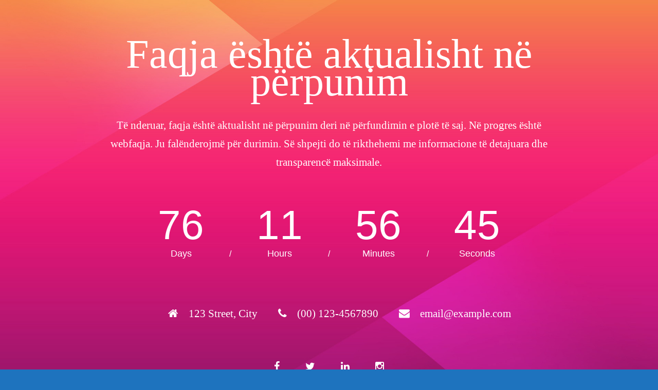

--- FILE ---
content_type: text/html; charset=UTF-8
request_url: https://indeks.mk/category/sport/page/4/?filter_by=popular7
body_size: 1715
content:
<!DOCTYPE html>
<html lang="en">
<head>
<!--==========================
	META TAGS 
===========================-->
	<!-- META DATA -->
	<meta http-equiv="content-type" content="text/html;charset=UTF-8" />
	<meta charset="utf-8">
	<meta name="viewport" content="width=device-width, initial-scale=1, maximum-scale=1">
	<meta name="description" content="">
    <!-- ==========================
    	TITLE 
    =========================== -->
	<title>Site Offline</title>
	<meta charset="utf-8">
	<meta http-equiv="X-UA-Compatible" content="IE=edge">
	<meta name="viewport" content="width=device-width, initial-scale=1">
	<link rel="shortcut icon" href="https://indeks.mk/wp-content/plugins/site-offline/assets/img/logo.png">
     
	<!-- CSS -->
	<link rel="stylesheet" href="https://indeks.mk/wp-content/plugins/site-offline/assets/css/bootstrap.css" />
	<link rel="stylesheet" href="https://indeks.mk/wp-content/plugins/site-offline/assets/css/font-awesome/css/font-awesome.min.css" />
	<link rel="stylesheet" href="https://indeks.mk/wp-content/plugins/site-offline/output/assets/css/jquery.vegas.css" />
	<link rel="stylesheet" href="https://indeks.mk/wp-content/plugins/site-offline/output/assets/css/custom.css" />
	<link rel="stylesheet" href="https://indeks.mk/wp-content/plugins/site-offline/output/assets/css/animate.css" />
	<link rel="stylesheet" href="https://indeks.mk/wp-content/plugins/site-offline/output/assets/css/form-elements.css" />
	<link rel="stylesheet" href="https://indeks.mk/wp-content/plugins/site-offline/output/assets/css/style.css" />
	<link rel="stylesheet" href="https://indeks.mk/wp-content/plugins/site-offline/output/assets/css/media-queries.css" />
	
	<!-- Favicon & touch icons -->
	<link rel="shortcut icon" href="https://indeks.mk/wp-content/plugins/site-offline/assets/img/logo.png">
   	
	<style>
	.head
	{
		color:#ffffff !important;
		font-size:80px !important;
		font-family:'Verdana' !important;
	}
	.description
	{
		color:#ffffff !important;
		font-family:'Verdana' !important;
		font-size:21px !important;
	}	
	.cont
	{
		margin-top:100px;
	}
	.info li
	{
		display:inline-block;
		list-style-type: none;
		padding-left:15px;
		padding-right:15px;
	
	}
	.info
	{
		text-align:center;
		padding-top:50px;
		padding-bottom:20px;
	
	}
	.info li .fa
	{
		display:inline-block;
		margin-right:10px;
		font-size:21px !important;
		color:#ffffff !important;
	}
	.info li p
	{
		display:inline-block;
		font-size:16px;
		color:#ffffff !important;
		font-family:'Verdana' !important;
		font-size:21px !important;
	}
	.top-content .logo a {
		display:block;
		margin: 0;
		padding: 0;
		margin-bottom:20px;
    }
	body {
		background:#1e73be !important;
	}
	.social-profile a{
		color:#ffffff !important;
	}
	.timer{
		color:#ffffff !important;
	}
		</style>
	
</head>
<body>
<!-- Loader -->
<!-- Top content -->
<div class="top-content">
	<div class="inner-bg">
		<div class="container">
			<div class="row">
				<div class="col-sm-12 text">
										<h1 class="wow fadeInLeftBig head">Faqja është aktualisht në përpunim</h1>
					<div class="description wow fadeInLeftBig">
						Të nderuar, faqja është aktualisht në përpunim deri në përfundimin e plotë të saj. Në progres është webfaqja. Ju falënderojmë për durimin. Së shpejti do të rikthehemi me informacione të detajuara dhe transparencë maksimale.					</div>
										<div class="timer wow fadeInUp">
						<div class="days-wrapper">
								<span class="days"></span> <br>Days
						</div> 
						<span class="slash">/</span> 
						<div class="hours-wrapper">
							<span class="hours"></span> <br>Hours
						</div> 
						<span class="slash">/</span> 
						<div class="minutes-wrapper">
							<span class="minutes"></span> <br>Minutes
						</div> 
						<span class="slash">/</span> 
						<div class="seconds-wrapper">
							<span class="seconds"></span> <br>Seconds
						</div>
					</div>
										<ul class="info scroll-page wow fadeInUp">
												<li>
							<i class="fa fa-home" aria-hidden="true"></i>
							<p>123 Street, City</p>
						</li>
																		<li>
							<i class="fa fa-phone" aria-hidden="true"></i>
							<p>(00) 123-4567890</p>
						</li>
																		<li>		
							<i class="fa fa-envelope" aria-hidden="true"></i>
							<p>email@example.com</p>
						</li>
												
					</ul>
					
					<div class="scroll-page wow fadeInUp social-profile">
													<a class="fa fa-facebook " href="#"></a>
																			<a class="fa fa-twitter" href="#"></a>
																			<a class="fa fa-linkedin " href="#"></a>
																			<a class="fa fa-instagram " href="#"></a>
												
					</div>
				</div>		 
				<!-- Contact Us -->
				       	
					
			</div>
		</div>
	</div>
</div>
<!-- Footer -->


<!-- Javascript -->
<script src="https://indeks.mk/wp-includes/js/jquery/jquery.js"></script>
		
<script type="text/javascript" src="https://indeks.mk/wp-content/plugins/site-offline/output/assets/js/wow.min.js"></script>
<script type="text/javascript" src="https://indeks.mk/wp-content/plugins/site-offline/output/assets/js/retina-1.1.0.min.js"></script>
<script type="text/javascript" src="https://indeks.mk/wp-content/plugins/site-offline/output/assets/js/jquery.countdown.min.js"></script>
<script type="text/javascript" src="https://indeks.mk/wp-content/plugins/site-offline/output/assets/js/scripts.js"></script>
<script type="text/javascript" src="https://indeks.mk/wp-content/plugins/site-offline/output/assets/js/jquery.backstretch.min.js"></script>

<script>
jQuery.backstretch([
                  "https://indeks.mk/wp-content/plugins/site-offline/assets/img/bg.jpg",
                   ], {duration: 3000, fade: 750});
    
</script>

<script>
	var now = new Date();
	var countTo = "2026/03/22";    
	jQuery('.timer').countdown(countTo, function(event) {
		jQuery(this).find('.days').text(event.offset.totalDays);
		jQuery(this).find('.hours').text(event.offset.hours);
		jQuery(this).find('.minutes').text(event.offset.minutes);
		jQuery(this).find('.seconds').text(event.offset.seconds);
	});
</script>
	
	
</body>

</html>